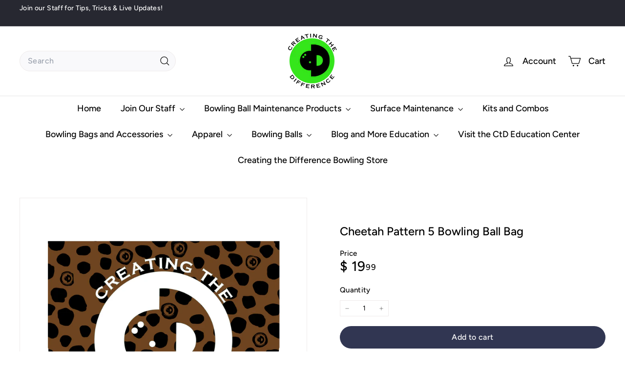

--- FILE ---
content_type: text/css
request_url: https://ctdbowling.com/cdn/shop/t/43/assets/overrides.css?v=56782693002716467451754682088
body_size: -640
content:
.type-banner{flex:1 0 100%}.footer__title{font-weight:700;font-size:var(--type-base-size)}.predictive-search .results-products__info{min-width:0!important}.predictive-search .results-products__info [class*=title],.predictive-search .grid-product__title,.predictive-search .results-products__info span{white-space:normal!important;word-break:normal!important;overflow-wrap:normal!important;-webkit-hyphens:manual!important;hyphens:manual!important}
/*# sourceMappingURL=/cdn/shop/t/43/assets/overrides.css.map?v=56782693002716467451754682088 */


--- FILE ---
content_type: text/javascript
request_url: https://ctdbowling.com/cdn/shopifycloud/shop-js/modules/v2/client.init-shop-cart-sync_IZsNAliE.en.esm.js
body_size: -195
content:
import{B as t,aq as e,aj as n,j as r,ar as i,ah as o}from"./chunk.common_0OUaOowp.esm.js";function s(){return t(this,void 0,void 0,(function*(){if("userAgentData"in e&&e.userAgentData)try{const t=e.userAgentData.brands||[];return t.some((({brand:t})=>/chrome|edge|chromium/i.test(t)))}catch(t){}return!(void 0===e||!e.userAgent)&&function(){const t=e.userAgent,n=/(chrome|crios)\/([\w.]+)/i.test(t),r=/(edg|edge|edga|edgios)\/([\w.]+)/i.test(t),i=/(opr|opera|brave|vivaldi)\/([\w.]+)/i.test(t);return(n||r)&&!i}()}))}function a(e){return t(this,void 0,void 0,(function*(){const t=new n("initShopCartSync");try{let t,n=!1;if(!(yield s()))return;t=r.querySelector("shop-cart-sync"),t||(t=i("shop-cart-sync"),n=!0),t.setAttribute("experiments",JSON.stringify((null==e?void 0:e.experiments)||{})),n&&r.body.appendChild(t)}catch(e){e instanceof Error&&t.notify(e)}}))}o("initShopCartSync",a);
//# sourceMappingURL=client.init-shop-cart-sync_IZsNAliE.en.esm.js.map


--- FILE ---
content_type: text/javascript
request_url: https://ctdbowling.com/cdn/shop/t/43/assets/cart-note.js?v=56198602689862001351754063528
body_size: -384
content:
class CartNote extends HTMLElement{connectedCallback(){this.abortController=new AbortController,this.noteInput=this.querySelector('[name="note"]'),this.noteBtn=this.querySelector(".add-note"),this.noteInput.addEventListener("change",function(evt){const newNote=evt.target.value;this.updateNote(newNote)}.bind(this),{signal:this.abortController.signal}),this.noteBtn.addEventListener("click",()=>{this.noteBtn.classList.toggle("is-active"),this.querySelector(".cart__note").classList.toggle("hide")},{signal:this.abortController.signal})}disconnectedCallback(){this.abortController.abort()}updateNote(note){return fetch(window.Shopify.routes.root+"cart/update.js",{method:"POST",headers:{"Content-Type":"application/json"},body:JSON.stringify({note})}).then(response=>{if(!response.ok)throw response;return response.json()})}}customElements.define("cart-note",CartNote);
//# sourceMappingURL=/cdn/shop/t/43/assets/cart-note.js.map?v=56198602689862001351754063528
